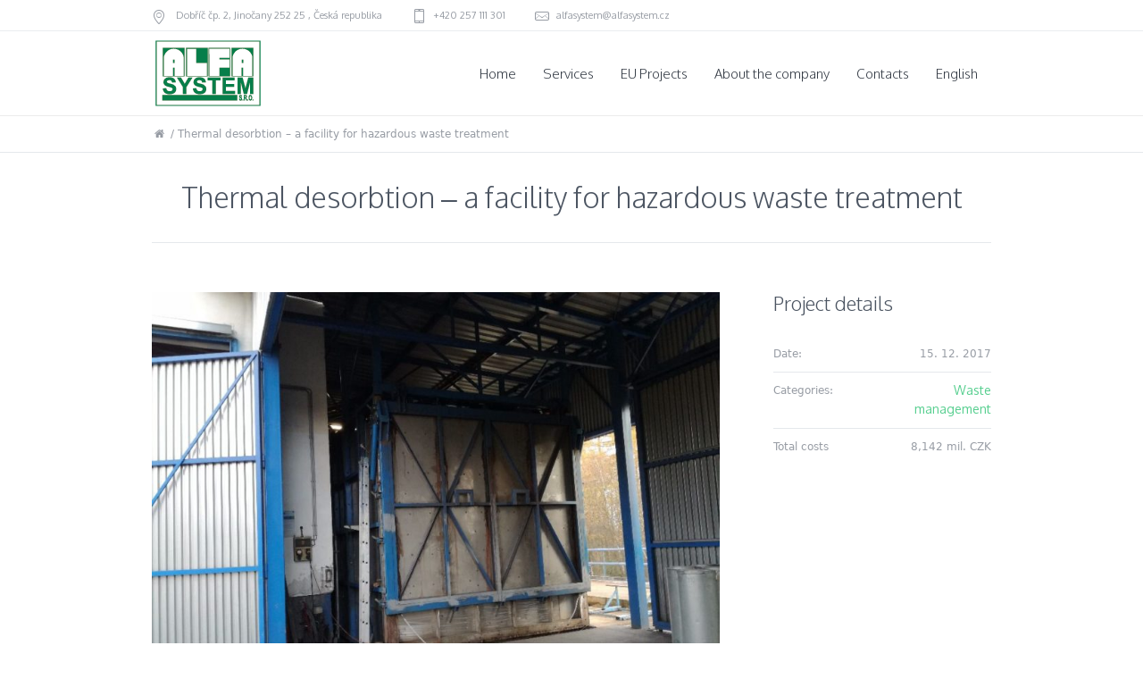

--- FILE ---
content_type: text/html; charset=UTF-8
request_url: https://www.alfasystem.cz/en/project/thermal-desorbtion-facility-for-hazardous-waste-treatment/
body_size: 7561
content:
<!DOCTYPE html>
<!--[if IE 8]>
<html class="ie ie8" lang="en-US">
<![endif]-->
<!--[if !(IE 8)]><!-->
<html lang="en-US" class="cmsms_html">
<!--<![endif]-->
<head>
<meta charset="UTF-8" />
<meta name="viewport" content="width=device-width, initial-scale=1, maximum-scale=1" />

<link rel="profile" href="http://gmpg.org/xfn/11" />
<link rel="pingback" href="https://www.alfasystem.cz/xmlrpc.php" />

<title>Thermal desorbtion - a facility for hazardous waste treatment - Alfasystem.cz</title>
<link rel="alternate" hreflang="cs" href="https://www.alfasystem.cz/project/termicka-desorpce-zarizeni-nakladani-nebezpecnymi-odpady/" />
<link rel="alternate" hreflang="en" href="https://www.alfasystem.cz/en/project/thermal-desorbtion-facility-for-hazardous-waste-treatment/" />

<!-- This site is optimized with the Yoast SEO plugin v13.2 - https://yoast.com/wordpress/plugins/seo/ -->
<meta name="robots" content="max-snippet:-1, max-image-preview:large, max-video-preview:-1"/>
<link rel="canonical" href="https://www.alfasystem.cz/en/project/thermal-desorbtion-facility-for-hazardous-waste-treatment/" />
<meta property="og:locale" content="en_US" />
<meta property="og:type" content="article" />
<meta property="og:title" content="Thermal desorbtion - a facility for hazardous waste treatment - Alfasystem.cz" />
<meta property="og:description" content="The project deals with the construction and modernization of hazardous waste management facility using thermal desorbtion method." />
<meta property="og:url" content="https://www.alfasystem.cz/en/project/thermal-desorbtion-facility-for-hazardous-waste-treatment/" />
<meta property="og:site_name" content="Alfasystem.cz" />
<meta property="og:image" content="https://www.alfasystem.cz/wp-content/uploads/2017/10/foto-3.jpg" />
<meta property="og:image:secure_url" content="https://www.alfasystem.cz/wp-content/uploads/2017/10/foto-3.jpg" />
<meta property="og:image:width" content="1000" />
<meta property="og:image:height" content="750" />
<meta name="twitter:card" content="summary" />
<meta name="twitter:description" content="The project deals with the construction and modernization of hazardous waste management facility using thermal desorbtion method." />
<meta name="twitter:title" content="Thermal desorbtion - a facility for hazardous waste treatment - Alfasystem.cz" />
<meta name="twitter:image" content="https://www.alfasystem.cz/wp-content/uploads/2017/10/foto-3.jpg" />
<script type='application/ld+json' class='yoast-schema-graph yoast-schema-graph--main'>{"@context":"https://schema.org","@graph":[{"@type":"WebSite","@id":"https://www.alfasystem.cz/en/#website","url":"https://www.alfasystem.cz/en/","name":"Alfasystem.cz","inLanguage":"en-US","description":"Poskytov\u00e1n\u00ed slu\u017eeb v oblasti ochrany \u017eivotn\u00edho prost\u0159ed\u00ed","potentialAction":{"@type":"SearchAction","target":"https://www.alfasystem.cz/en/?s={search_term_string}","query-input":"required name=search_term_string"}},{"@type":"ImageObject","@id":"https://www.alfasystem.cz/en/project/thermal-desorbtion-facility-for-hazardous-waste-treatment/#primaryimage","inLanguage":"en-US","url":"https://www.alfasystem.cz/wp-content/uploads/2017/10/foto-3.jpg","width":1000,"height":750,"caption":"Termick\u00e1 desorpce \u2013 za\u0159\u00edzen\u00ed pro nakl\u00e1d\u00e1n\u00ed s\u00a0nebezpe\u010dn\u00fdmi odpady"},{"@type":"WebPage","@id":"https://www.alfasystem.cz/en/project/thermal-desorbtion-facility-for-hazardous-waste-treatment/#webpage","url":"https://www.alfasystem.cz/en/project/thermal-desorbtion-facility-for-hazardous-waste-treatment/","name":"Thermal desorbtion - a facility for hazardous waste treatment - Alfasystem.cz","isPartOf":{"@id":"https://www.alfasystem.cz/en/#website"},"inLanguage":"en-US","primaryImageOfPage":{"@id":"https://www.alfasystem.cz/en/project/thermal-desorbtion-facility-for-hazardous-waste-treatment/#primaryimage"},"datePublished":"2017-12-15T17:09:29+00:00","dateModified":"2017-12-15T17:44:50+00:00"}]}</script>
<!-- / Yoast SEO plugin. -->

<link rel='dns-prefetch' href='//fonts.googleapis.com' />
<link rel='dns-prefetch' href='//s.w.org' />
<link rel="alternate" type="application/rss+xml" title="Alfasystem.cz &raquo; Feed" href="https://www.alfasystem.cz/en/feed/" />
<link rel="alternate" type="application/rss+xml" title="Alfasystem.cz &raquo; Comments Feed" href="https://www.alfasystem.cz/en/comments/feed/" />
		<script type="text/javascript">
			window._wpemojiSettings = {"baseUrl":"https:\/\/s.w.org\/images\/core\/emoji\/12.0.0-1\/72x72\/","ext":".png","svgUrl":"https:\/\/s.w.org\/images\/core\/emoji\/12.0.0-1\/svg\/","svgExt":".svg","source":{"concatemoji":"https:\/\/www.alfasystem.cz\/wp-includes\/js\/wp-emoji-release.min.js?ver=5.3.20"}};
			!function(e,a,t){var n,r,o,i=a.createElement("canvas"),p=i.getContext&&i.getContext("2d");function s(e,t){var a=String.fromCharCode;p.clearRect(0,0,i.width,i.height),p.fillText(a.apply(this,e),0,0);e=i.toDataURL();return p.clearRect(0,0,i.width,i.height),p.fillText(a.apply(this,t),0,0),e===i.toDataURL()}function c(e){var t=a.createElement("script");t.src=e,t.defer=t.type="text/javascript",a.getElementsByTagName("head")[0].appendChild(t)}for(o=Array("flag","emoji"),t.supports={everything:!0,everythingExceptFlag:!0},r=0;r<o.length;r++)t.supports[o[r]]=function(e){if(!p||!p.fillText)return!1;switch(p.textBaseline="top",p.font="600 32px Arial",e){case"flag":return s([127987,65039,8205,9895,65039],[127987,65039,8203,9895,65039])?!1:!s([55356,56826,55356,56819],[55356,56826,8203,55356,56819])&&!s([55356,57332,56128,56423,56128,56418,56128,56421,56128,56430,56128,56423,56128,56447],[55356,57332,8203,56128,56423,8203,56128,56418,8203,56128,56421,8203,56128,56430,8203,56128,56423,8203,56128,56447]);case"emoji":return!s([55357,56424,55356,57342,8205,55358,56605,8205,55357,56424,55356,57340],[55357,56424,55356,57342,8203,55358,56605,8203,55357,56424,55356,57340])}return!1}(o[r]),t.supports.everything=t.supports.everything&&t.supports[o[r]],"flag"!==o[r]&&(t.supports.everythingExceptFlag=t.supports.everythingExceptFlag&&t.supports[o[r]]);t.supports.everythingExceptFlag=t.supports.everythingExceptFlag&&!t.supports.flag,t.DOMReady=!1,t.readyCallback=function(){t.DOMReady=!0},t.supports.everything||(n=function(){t.readyCallback()},a.addEventListener?(a.addEventListener("DOMContentLoaded",n,!1),e.addEventListener("load",n,!1)):(e.attachEvent("onload",n),a.attachEvent("onreadystatechange",function(){"complete"===a.readyState&&t.readyCallback()})),(n=t.source||{}).concatemoji?c(n.concatemoji):n.wpemoji&&n.twemoji&&(c(n.twemoji),c(n.wpemoji)))}(window,document,window._wpemojiSettings);
		</script>
		<style type="text/css">
img.wp-smiley,
img.emoji {
	display: inline !important;
	border: none !important;
	box-shadow: none !important;
	height: 1em !important;
	width: 1em !important;
	margin: 0 .07em !important;
	vertical-align: -0.1em !important;
	background: none !important;
	padding: 0 !important;
}
</style>
	<link rel='stylesheet' id='layerslider-css'  href='https://www.alfasystem.cz/wp-content/plugins/LayerSlider/static/layerslider/css/layerslider.css?ver=6.6.1' type='text/css' media='all' />
<link rel='stylesheet' id='wp-block-library-css'  href='https://www.alfasystem.cz/wp-includes/css/dist/block-library/style.min.css?ver=5.3.20' type='text/css' media='all' />
<style id='wp-block-library-inline-css' type='text/css'>
.has-text-align-justify{text-align:justify;}
</style>
<link rel='stylesheet' id='wpml-legacy-dropdown-0-css'  href='https://www.alfasystem.cz/wp-content/plugins/WPML/templates/language-switchers/legacy-dropdown/style.css?ver=1' type='text/css' media='all' />
<link rel='stylesheet' id='wpml-menu-item-0-css'  href='https://www.alfasystem.cz/wp-content/plugins/WPML/templates/language-switchers/menu-item/style.css?ver=1' type='text/css' media='all' />
<link rel='stylesheet' id='theme-style-css'  href='https://www.alfasystem.cz/wp-content/themes/econature/style.css?ver=1.0.0' type='text/css' media='screen, print' />
<link rel='stylesheet' id='theme-adapt-css'  href='https://www.alfasystem.cz/wp-content/themes/econature/css/adaptive.css?ver=1.0.0' type='text/css' media='screen, print' />
<link rel='stylesheet' id='theme-retina-css'  href='https://www.alfasystem.cz/wp-content/themes/econature/css/retina.css?ver=1.0.0' type='text/css' media='screen' />
<link rel='stylesheet' id='ilightbox-css'  href='https://www.alfasystem.cz/wp-content/themes/econature/css/ilightbox.css?ver=2.2.0' type='text/css' media='screen' />
<link rel='stylesheet' id='ilightbox-skin-dark-css'  href='https://www.alfasystem.cz/wp-content/themes/econature/css/ilightbox-skins/dark-skin.css?ver=2.2.0' type='text/css' media='screen' />
<link rel='stylesheet' id='theme-fonts-schemes-css'  href='https://www.alfasystem.cz/wp-content/uploads/cmsms_styles/econature.css?ver=1.0.0' type='text/css' media='screen' />
<!--[if lte IE 9]>
<link rel='stylesheet' id='theme-fonts-css'  href='https://www.alfasystem.cz/wp-content/uploads/cmsms_styles/econature_fonts.css?ver=1.0.0' type='text/css' media='screen' />
<![endif]-->
<!--[if lte IE 9]>
<link rel='stylesheet' id='theme-schemes-primary-css'  href='https://www.alfasystem.cz/wp-content/uploads/cmsms_styles/econature_colors_primary.css?ver=1.0.0' type='text/css' media='screen' />
<![endif]-->
<!--[if lte IE 9]>
<link rel='stylesheet' id='theme-schemes-secondary-css'  href='https://www.alfasystem.cz/wp-content/uploads/cmsms_styles/econature_colors_secondary.css?ver=1.0.0' type='text/css' media='screen' />
<![endif]-->
<link rel='stylesheet' id='theme-icons-css'  href='https://www.alfasystem.cz/wp-content/themes/econature/css/fontello.css?ver=1.0.0' type='text/css' media='screen' />
<link rel='stylesheet' id='animate-css'  href='https://www.alfasystem.cz/wp-content/themes/econature/css/animate.css?ver=1.0.0' type='text/css' media='screen' />
<!--[if lt IE 9]>
<link rel='stylesheet' id='theme-ie-css'  href='https://www.alfasystem.cz/wp-content/themes/econature/css/ie.css?ver=1.0.0' type='text/css' media='screen' />
<![endif]-->
<link rel='stylesheet' id='cmsms-google-fonts-css'  href='//fonts.googleapis.com/css?family=Oxygen%3A300%2C400%2C700&#038;ver=5.3.20' type='text/css' media='all' />
<link rel='stylesheet' id='jetpack_css-css'  href='https://www.alfasystem.cz/wp-content/plugins/jetpack/css/jetpack.css?ver=8.3.3' type='text/css' media='all' />
<script type='text/javascript'>
/* <![CDATA[ */
var LS_Meta = {"v":"6.6.1"};
/* ]]> */
</script>
<script type='text/javascript' data-cfasync="false" src='https://www.alfasystem.cz/wp-content/plugins/LayerSlider/static/layerslider/js/greensock.js?ver=1.19.0'></script>
<script type='text/javascript' src='https://www.alfasystem.cz/wp-includes/js/jquery/jquery.js?ver=1.12.4-wp'></script>
<script type='text/javascript' src='https://www.alfasystem.cz/wp-includes/js/jquery/jquery-migrate.min.js?ver=1.4.1'></script>
<script type='text/javascript' data-cfasync="false" src='https://www.alfasystem.cz/wp-content/plugins/LayerSlider/static/layerslider/js/layerslider.kreaturamedia.jquery.js?ver=6.6.1'></script>
<script type='text/javascript' data-cfasync="false" src='https://www.alfasystem.cz/wp-content/plugins/LayerSlider/static/layerslider/js/layerslider.transitions.js?ver=6.6.1'></script>
<script type='text/javascript' src='https://www.alfasystem.cz/wp-content/plugins/WPML/res/js/jquery.cookie.js?ver=3.7.1'></script>
<script type='text/javascript'>
/* <![CDATA[ */
var wpml_cookies = {"_icl_current_language":{"value":"en","expires":1,"path":"\/"}};
var wpml_cookies = {"_icl_current_language":{"value":"en","expires":1,"path":"\/"}};
/* ]]> */
</script>
<script type='text/javascript' src='https://www.alfasystem.cz/wp-content/plugins/WPML/res/js/cookies/language-cookie.js?ver=5.3.20'></script>
<script type='text/javascript' src='https://www.alfasystem.cz/wp-content/plugins/WPML/templates/language-switchers/legacy-dropdown/script.js?ver=1'></script>
<script type='text/javascript' src='https://www.alfasystem.cz/wp-content/themes/econature/js/jsLibraries.min.js?ver=1.0.0'></script>
<script type='text/javascript' src='https://www.alfasystem.cz/wp-content/themes/econature/js/jquery.iLightBox.min.js?ver=2.2.0'></script>
<meta name="generator" content="Powered by LayerSlider 6.6.1 - Multi-Purpose, Responsive, Parallax, Mobile-Friendly Slider Plugin for WordPress." />
<!-- LayerSlider updates and docs at: https://layerslider.kreaturamedia.com -->
<link rel='https://api.w.org/' href='https://www.alfasystem.cz/en/wp-json/' />
<link rel="EditURI" type="application/rsd+xml" title="RSD" href="https://www.alfasystem.cz/xmlrpc.php?rsd" />
<link rel="wlwmanifest" type="application/wlwmanifest+xml" href="https://www.alfasystem.cz/wp-includes/wlwmanifest.xml" /> 
<meta name="generator" content="WordPress 5.3.20" />
<link rel='shortlink' href='https://www.alfasystem.cz/en/?p=3734' />
<link rel="alternate" type="application/json+oembed" href="https://www.alfasystem.cz/en/wp-json/oembed/1.0/embed?url=https%3A%2F%2Fwww.alfasystem.cz%2Fen%2Fproject%2Fthermal-desorbtion-facility-for-hazardous-waste-treatment%2F" />
<link rel="alternate" type="text/xml+oembed" href="https://www.alfasystem.cz/en/wp-json/oembed/1.0/embed?url=https%3A%2F%2Fwww.alfasystem.cz%2Fen%2Fproject%2Fthermal-desorbtion-facility-for-hazardous-waste-treatment%2F&#038;format=xml" />
<meta name="generator" content="WPML ver:3.7.1 stt:9,1;" />
<style type='text/css'>img#wpstats{display:none}</style>
<!-- Global site tag (gtag.js) - Google Analytics -->
<script></script>
<script>
  window.dataLayer = window.dataLayer || [];
  function gtag(){dataLayer.push(arguments);}
  gtag('js', new Date());

  gtag('config', 'UA-111423376-1');
</script>
<style type="text/css">
	.header_top,
	.header_top_outer,
	.header_top_inner, 
	.header_top_aligner {
		height : 35px;
	}
	
	.header_mid,
	.header_mid_outer,
	.header_mid .header_mid_inner .search_wrap_inner,
	.header_mid .header_mid_inner .cmsms_dynamic_cart,
	.header_mid .header_mid_inner .slogan_wrap_inner,
	.header_mid .header_mid_inner .social_wrap_inner,
	.header_mid .header_mid_inner nav > div > ul,
	.header_mid .header_mid_inner nav > div > ul > li,
	.header_mid .header_mid_inner nav > div > ul > li > a,
	.header_mid .header_mid_inner nav > div > ul > li > a > span.nav_bg_clr,
	.header_mid .header_mid_inner .logo,
	.header_mid .header_mid_inner .resp_nav_wrap_inner {
		height : 95px;
	}
	
	.header_bot,
	.header_bot_outer,
	.header_bot .header_bot_inner nav > div > ul,
	.header_bot .header_bot_inner nav > div > ul > li,
	.header_bot .header_bot_inner nav > div > ul > li > a {
		height : 45px;
	}
	
	#page.fixed_header #middle {
		padding-top : 95px;
	}
	
	#page.fixed_header.enable_header_top #middle {
		padding-top : 130px;
	}
	
	#page.fixed_header.enable_header_bottom #middle {
		padding-top : 140px;
	}
	
	#page.fixed_header.enable_header_top.enable_header_bottom #middle {
		padding-top : 175px;
	}
	
	@media only screen and (max-width: 1024px) {
		.header_top,
		.header_top_outer,
		.header_top_inner,
		.header_top_aligner,
		.header_mid,
		.header_mid_outer,
		.header_mid .header_mid_inner nav > div > ul,
		.header_mid .header_mid_inner nav > div > ul > li,
		.header_mid .header_mid_inner nav > div > ul > li > a,
		.header_mid .header_mid_inner nav > div > ul > li > a > span.nav_bg_clr,
		.header_bot,
		.header_bot_outer,
		.header_bot .header_bot_inner nav > div > ul,
		.header_bot .header_bot_inner nav > div > ul > li,
		.header_bot .header_bot_inner nav > div > ul > li > a {
			height : auto;
		}
		
		#page.fixed_header #middle,
		#page.fixed_header.enable_header_top #middle,
		#page.fixed_header.enable_header_bottom #middle,
		#page.fixed_header.enable_header_top.enable_header_bottom #middle {
			padding-top : 0px !important;
		}
	}
.page-id-3081 .header_mid_inner .logo img {
/*display: none;*/
}

@media only screen and (max-width: 568px){
html #page #header .header_mid .header_mid_outer .header_mid_inner {position:relative}
html #page #header .header_mid .header_mid_outer .header_mid_inner .logo_wrap {display:inline-block;    width: 40%;
float:left;
}
html #page #header .header_mid .header_mid_outer .header_mid_inner .resp_nav_wrap {clear:unset;    margin: 6px 20px 0 10px;
    float: right;}
html #page #header .header_top {display:none;}
.xs-divider {margin: 0 !important;}
}
	#footer.cmsms_footer_default .footer_inner {
		min-height:450px;
	}
	
	.fixed_footer #main {
		margin-bottom:450px;
	}
</style></head>
<body class="project-template-default single single-project postid-3734 single-format-standard">
	
<!-- _________________________ Start Page _________________________ -->
<section id="page" class="chrome_only cmsms_liquid fixed_header enable_header_top hfeed site">
	<span class="cmsms_responsive_width"></span>


<!-- _________________________ Start Main _________________________ -->
<div id="main">
	
<!-- _________________________ Start Header _________________________ -->
<header id="header">
			<div class="header_top" data-height="35">
			<div class="header_top_outer">
				<div class="header_top_inner">
				<div class="header_top_left"><div class="header_top_aligner"></div><div class="meta_wrap"><div class="adr cmsms-icon-location-7">
<span class="locality">Dobříč čp. 2</span>, 
Jinočany
<span class="postal-code">252 25 </span>, 
<span class="country-name">Česká republika</span>
</div>
<div class="tel cmsms-icon-mobile-6">+420 257 111 301</div>
<div class="email cmsms-icon-mail-7"><a href="mailto:alfasystem@alfasystem.cz">alfasystem@alfasystem.cz</a></div></div></div>					<div class="cl"></div>
				</div>
			</div>
			<div class="header_top_but closed">
				<span class="cmsms_bot_arrow">
					<span></span>
				</span>
			</div>
		</div>
		<div class="header_mid" data-height="95">
		<div class="header_mid_outer">
			<div class="header_mid_inner">
			
			<div class="logo_wrap">
<style type="text/css">
	.header_mid .header_mid_inner .logo_wrap {
		width : 126px;
	}
</style>
<a href="https://www.alfasystem.cz/en/" title="Alfasystem.cz" class="logo">
	<img src="https://www.alfasystem.cz/wp-content/uploads/2017/11/logo.png" alt="Alfasystem.cz" />
<style type="text/css">
	.header_mid_inner .logo .logo_retina {
		max-width : 123px;
	}
</style>
<img class="logo_retina" src="https://www.alfasystem.cz/wp-content/uploads/2017/11/logo-retina.png" alt="Alfasystem.cz" width="123" height="80" /></a>
</div>
			
						
							<div class="resp_nav_wrap">
					<div class="resp_nav_wrap_inner">
						<div class="resp_nav_content">
							<a class="responsive_nav cmsms-icon-menu-2" href="javascript:void(0);"></a>
						</div>
					</div>
				</div>
				
				<!-- _________________________ Start Navigation _________________________ -->
				<nav role="navigation">
					<div class="menu-main-en-container"><ul id="navigation" class="navigation"><li id="menu-item-3689" class="menu-item menu-item-type-post_type menu-item-object-page menu-item-home menu-item-3689"><a href="https://www.alfasystem.cz/en/"><span class="nav_bg_clr"></span><span>Home</span></a></li>
<li id="menu-item-3693" class="menu-item menu-item-type-post_type menu-item-object-page menu-item-has-children menu-item-3693"><a title="Our Services" href="https://www.alfasystem.cz/en/our-services/"><span class="nav_bg_clr"></span><span>Services</span></a>
<ul class="sub-menu">
	<li id="menu-item-3721" class="menu-item menu-item-type-post_type menu-item-object-page menu-item-3721"><a href="https://www.alfasystem.cz/en/our-services/regeneration-of-activated-carbon/"><span>Regeneration of activated carbon</span></a>	</li>
	<li id="menu-item-3725" class="menu-item menu-item-type-post_type menu-item-object-page menu-item-3725"><a href="https://www.alfasystem.cz/en/our-services/decontamination-and-dismantling-of-technological-units/"><span>Decontamination and dismantling of technological units</span></a>	</li>
	<li id="menu-item-3728" class="menu-item menu-item-type-post_type menu-item-object-page menu-item-3728"><a href="https://www.alfasystem.cz/en/our-services/removal-of-hazardous-waste/"><span>Removal of hazardous waste</span></a>	</li>
	<li id="menu-item-3733" class="menu-item menu-item-type-post_type menu-item-object-page menu-item-3733"><a href="https://www.alfasystem.cz/en/our-services/implementation-of-remediation-projects/"><span>Implementation of remediation projects</span></a>	</li>
	<li id="menu-item-3717" class="menu-item menu-item-type-post_type menu-item-object-page menu-item-3717"><a href="https://www.alfasystem.cz/en/our-services/processing-of-environmental-audits-and-risk-analyzes/"><span>Processing of environmental audits and risk analyzes</span></a>	</li>
</ul>
</li>
<li id="menu-item-3697" class="menu-item menu-item-type-post_type menu-item-object-page menu-item-3697"><a title="European Union Projects" href="https://www.alfasystem.cz/en/european-union-projects/"><span class="nav_bg_clr"></span><span>EU Projects</span></a></li>
<li id="menu-item-3700" class="menu-item menu-item-type-post_type menu-item-object-page menu-item-3700"><a href="https://www.alfasystem.cz/en/about-company/"><span class="nav_bg_clr"></span><span>About the company</span></a></li>
<li id="menu-item-3703" class="menu-item menu-item-type-post_type menu-item-object-page menu-item-3703"><a href="https://www.alfasystem.cz/en/contacts/"><span class="nav_bg_clr"></span><span>Contacts</span></a></li>
<li id="menu-item-wpml-ls-35-en" class="menu-item menu-item-has-children wpml-ls-slot-35 wpml-ls-item wpml-ls-item-en wpml-ls-current-language wpml-ls-menu-item wpml-ls-last-item menu-item-wpml-ls-35-en"><a title="English" href="https://www.alfasystem.cz/en/project/thermal-desorbtion-facility-for-hazardous-waste-treatment/"><span class="nav_bg_clr"></span><span><span class="wpml-ls-native">English</span></span></a>
<ul class="sub-menu">
	<li id="menu-item-wpml-ls-35-cs" class="menu-item wpml-ls-slot-35 wpml-ls-item wpml-ls-item-cs wpml-ls-menu-item wpml-ls-first-item menu-item-wpml-ls-35-cs"><a title="Čeština" href="https://www.alfasystem.cz/project/termicka-desorpce-zarizeni-nakladani-nebezpecnymi-odpady/"><span><span class="wpml-ls-native">Čeština</span></span></a>	</li>
</ul>
</li>
</ul></div>					<div class="cl"></div>
				</nav>
				<!-- _________________________ Finish Navigation _________________________ -->
						</div>
		</div>
	</div>
</header>
<!-- _________________________ Finish Header _________________________ -->

	
<!-- _________________________ Start Middle _________________________ -->
<section id="middle">
<div class="cmsms_breadcrumbs"><div class="cmsms_breadcrumbs_inner align_left"><span></span>
		<a href="https://www.alfasystem.cz/en" class="cms_home"><span class="cmsms-icon-home"></span></a>
	<span class="breadcrumbs_sep"> / </span>
	<span>Thermal desorbtion &#8211; a facility for hazardous waste treatment</span></div></div><div class="middle_inner">
<section class="content_wrap fullwidth project_page">

<!--_________________________ Start Content _________________________ -->
<div class="middle_content entry" role="main">
	<div class="portfolio opened-article">

<!--_________________________ Start Standard Project _________________________ -->

<article id="post-3734" class="post-3734 project type-project status-publish format-standard has-post-thumbnail hentry pj-categs-waste-management pj-tags-termicka-desorpce-en">
	<header class="cmsms_project_header entry-header"><h1 class="cmsms_project_title entry-title">Thermal desorbtion &#8211; a facility for hazardous waste treatment</h1></header><div class="project_content with_sidebar"><figure><a href="https://www.alfasystem.cz/wp-content/uploads/2017/10/foto-3.jpg" title="Thermal desorbtion &#8211; a facility for hazardous waste treatment" class="cmsms_img_link preloader highImg" rel="ilightbox[img_3734_697089c58040b]"><img width="820" height="615" src="https://www.alfasystem.cz/wp-content/uploads/2017/10/foto-3-820x615.jpg" class=" wp-post-image" alt="Thermal desorbtion &#8211; a facility for hazardous waste treatment" title="Thermal desorbtion &#8211; a facility for hazardous waste treatment" srcset="https://www.alfasystem.cz/wp-content/uploads/2017/10/foto-3-820x615.jpg 820w, https://www.alfasystem.cz/wp-content/uploads/2017/10/foto-3-300x225.jpg 300w, https://www.alfasystem.cz/wp-content/uploads/2017/10/foto-3-768x576.jpg 768w, https://www.alfasystem.cz/wp-content/uploads/2017/10/foto-3-580x435.jpg 580w, https://www.alfasystem.cz/wp-content/uploads/2017/10/foto-3.jpg 1000w" sizes="(max-width: 820px) 100vw, 820px" /></a></figure><div class="cmsms_project_content entry-content">
<style type="text/css"></style><p>The project deals with the construction and modernization of hazardous waste management facility using thermal desorbtion method. The main objective of the project is to implement a waste management method that will lead to the maximum possible recycling of hazardous waste and thereby will increase the economic value of the waste.</p>
<p>This project is co-funded by the European Union &#8211; Cohesion Fund / European Regional Development Fund under the Operational Program Environment.</p>
<div class="cl"></div></div></div><div class="project_sidebar"><div class="project_details entry-meta"><h2 class="project_details_title">Project details</h2><div class="project_details_item"><div class="project_details_item_title">Date:</div><div class="project_details_item_desc"><abbr class="published cmsms_project_date" title="15. 12. 2017">15. 12. 2017</abbr><abbr class="dn date updated" title="15. 12. 2017">15. 12. 2017</abbr></div></div><div class="project_details_item"><div class="project_details_item_title">Categories:</div><div class="project_details_item_desc"><span class="cmsms_project_category"><a href="https://www.alfasystem.cz/en/pj-categs/waste-management/" rel="tag">Waste management</a></span></div></div><div class="project_details_item"><div class="project_details_item_title">Total costs</div><div class="project_details_item_desc">8,142 mil. CZK</div></div></div></div>	<div class="cl"></div>
</article>
<!--_________________________ Finish Standard Project _________________________ -->

<aside class="post_nav"><span class="cmsms_next_post"><a href="https://www.alfasystem.cz/en/project/risk-analyses-of-the-former-company-seba-bavlnarske-zavody-n-p-zavod-10-rokytnice-nad-jizerou/" rel="next">Risk analyses of the former company SEBA bavlnářské závody n.p., závod 10 – Rokytnice nad Jizerou</a><span class="cmsms_next_arrow"><span></span></span></span></aside></div></div>
<!-- _________________________ Finish Content _________________________ -->

</section></div>
</section>
<!-- _________________________ Finish Middle _________________________ -->


<a href="javascript:void(0);" id="slide_top" class="cmsms-icon-up-open-mini"></a>
</div>
<!-- _________________________ Finish Main _________________________ -->

<!-- _________________________ Start Footer _________________________ -->
	<footer id="footer" role="contentinfo" class="cmsms_color_scheme_footer cmsms_footer_small">
		<div class="footer_bg">
			<div class="footer_inner">
		<span class="copyright">ALFA SYSTEM s.r.o. © 2017 | All Rights Reserved</span>
			</div>
		</div>
	</footer>
<!-- _________________________ Finish Footer _________________________ -->

</section>
<!-- _________________________ Finish Page _________________________ -->

<script type='text/javascript' src='https://www.alfasystem.cz/wp-content/plugins/cmsms-mega-menu//js/jquery.megaMenu.js?ver=1.0.0'></script>
<script type='text/javascript' src='https://www.alfasystem.cz/wp-content/themes/econature/js/jqueryLibraries.min.js?ver=1.0.0'></script>
<script type='text/javascript'>
/* <![CDATA[ */
var cmsms_script = {"theme_url":"https:\/\/www.alfasystem.cz\/wp-content\/themes\/econature","site_url":"https:\/\/www.alfasystem.cz\/","ajaxurl":"https:\/\/www.alfasystem.cz\/wp-admin\/admin-ajax.php","nonce_ajax_like":"23e42e46ef","ilightbox_skin":"dark","ilightbox_path":"vertical","ilightbox_infinite":"0","ilightbox_aspect_ratio":"1","ilightbox_mobile_optimizer":"1","ilightbox_max_scale":"1","ilightbox_min_scale":"0.2","ilightbox_inner_toolbar":"0","ilightbox_smart_recognition":"0","ilightbox_fullscreen_one_slide":"0","ilightbox_fullscreen_viewport":"center","ilightbox_controls_toolbar":"1","ilightbox_controls_arrows":"0","ilightbox_controls_fullscreen":"1","ilightbox_controls_thumbnail":"1","ilightbox_controls_keyboard":"1","ilightbox_controls_mousewheel":"1","ilightbox_controls_swipe":"1","ilightbox_controls_slideshow":"0","ilightbox_close_text":"Close","ilightbox_enter_fullscreen_text":"Enter Fullscreen (Shift+Enter)","ilightbox_exit_fullscreen_text":"Exit Fullscreen (Shift+Enter)","ilightbox_slideshow_text":"Slideshow","ilightbox_next_text":"Next","ilightbox_previous_text":"Previous","ilightbox_load_image_error":"An error occurred when trying to load photo.","ilightbox_load_contents_error":"An error occurred when trying to load contents.","ilightbox_missing_plugin_error":"The content your are attempting to view requires the <a href='{pluginspage}' target='_blank'>{type} plugin<\\\/a>."};
/* ]]> */
</script>
<script type='text/javascript' src='https://www.alfasystem.cz/wp-content/themes/econature/js/jquery.script.js?ver=1.0.0'></script>
<script type='text/javascript' src='https://www.alfasystem.cz/wp-content/themes/econature/js/jquery.tweet.min.js?ver=1.3.1'></script>
<script type='text/javascript' src='https://www.alfasystem.cz/wp-includes/js/wp-embed.min.js?ver=5.3.20'></script>
<script type='text/javascript'>
/* <![CDATA[ */
var icl_vars = {"current_language":"en","icl_home":"https:\/\/www.alfasystem.cz\/en\/","ajax_url":"https:\/\/www.alfasystem.cz\/en\/wp-admin\/admin-ajax.php","url_type":"1"};
/* ]]> */
</script>
<script type='text/javascript' src='https://www.alfasystem.cz/wp-content/plugins/WPML/res/js/sitepress.js?ver=5.3.20'></script>
<script type='text/javascript' src='https://stats.wp.com/e-202604.js' async='async' defer='defer'></script>
<script type='text/javascript'>
	_stq = window._stq || [];
	_stq.push([ 'view', {v:'ext',j:'1:8.3.3',blog:'174115106',post:'3734',tz:'1',srv:'www.alfasystem.cz'} ]);
	_stq.push([ 'clickTrackerInit', '174115106', '3734' ]);
</script>
</body>
</html>
